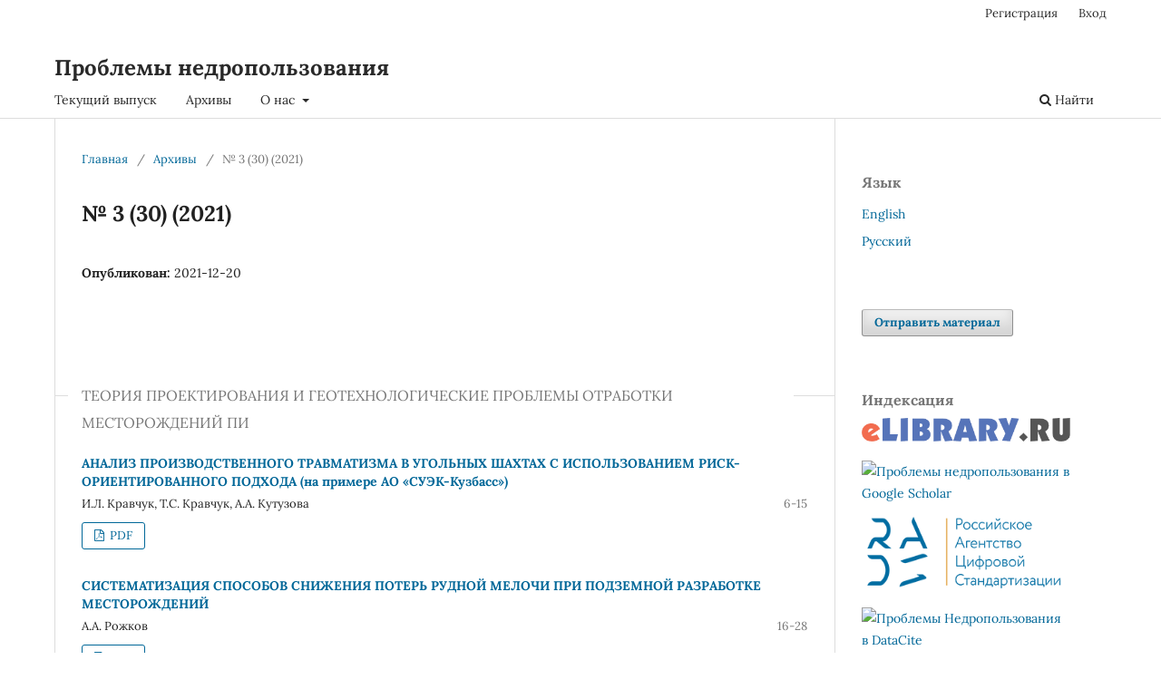

--- FILE ---
content_type: text/html; charset=utf-8
request_url: https://trud.igduran.ru/index.php/psu/issue/view/31
body_size: 3682
content:
<!DOCTYPE html>
<html lang="ru-RU" xml:lang="ru-RU">
<head>
	<meta charset="utf-8">
	<meta name="viewport" content="width=device-width, initial-scale=1.0">
	<title>
		№ 3 (30) (2021)
							| Проблемы недропользования
			</title>

	
<link rel="icon" href="https://trud.igduran.ru/public/journals/1/favicon_ru_RU.png" />
<meta name="generator" content="Open Journal Systems 3.3.1.0" />
<link rel="alternate" type="application/atom+xml" href="https://trud.igduran.ru/index.php/psu/gateway/plugin/WebFeedGatewayPlugin/atom">
<link rel="alternate" type="application/rdf+xml" href="https://trud.igduran.ru/index.php/psu/gateway/plugin/WebFeedGatewayPlugin/rss">
<link rel="alternate" type="application/rss+xml" href="https://trud.igduran.ru/index.php/psu/gateway/plugin/WebFeedGatewayPlugin/rss2">
	<link rel="stylesheet" href="https://trud.igduran.ru/index.php/psu/$$$call$$$/page/page/css?name=stylesheet" type="text/css" /><link rel="stylesheet" href="https://trud.igduran.ru/index.php/psu/$$$call$$$/page/page/css?name=font" type="text/css" /><link rel="stylesheet" href="https://trud.igduran.ru/lib/pkp/styles/fontawesome/fontawesome.css?v=3.3.1.0" type="text/css" />
</head>
<body class="pkp_page_issue pkp_op_view" dir="ltr">

	<div class="pkp_structure_page">

				<header class="pkp_structure_head" id="headerNavigationContainer" role="banner">
						
 <nav class="cmp_skip_to_content" aria-label="Переходы к ссылкам на контент">
	<a href="#pkp_content_main">Перейти к основному контенту</a>
	<a href="#siteNav">Перейти к главному меню навигации</a>
		<a href="#pkp_content_footer">Перейти к нижнему колонтитулу сайта</a>
</nav>

			<div class="pkp_head_wrapper">

				<div class="pkp_site_name_wrapper">
					<button class="pkp_site_nav_toggle">
						<span>Open Menu</span>
					</button>
										<div class="pkp_site_name">
																<a href="						https://trud.igduran.ru/index.php/psu/index
					" class="is_text">Проблемы недропользования</a>
										</div>
				</div>

				
				<nav class="pkp_site_nav_menu" aria-label="Навигация сайта">
					<a id="siteNav"></a>
					<div class="pkp_navigation_primary_row">
						<div class="pkp_navigation_primary_wrapper">
																				<ul id="navigationPrimary" class="pkp_navigation_primary pkp_nav_list">
								<li class="">
				<a href="https://trud.igduran.ru/index.php/psu/issue/current">
					Текущий выпуск
				</a>
							</li>
								<li class="">
				<a href="https://trud.igduran.ru/index.php/psu/issue/archive">
					Архивы
				</a>
							</li>
															<li class="">
				<a href="https://trud.igduran.ru/index.php/psu/about">
					О нас
				</a>
									<ul>
																					<li class="">
									<a href="https://trud.igduran.ru/index.php/psu/about">
										О журнале
									</a>
								</li>
																												<li class="">
									<a href="https://trud.igduran.ru/index.php/psu/about/submissions">
										Отправка материалов
									</a>
								</li>
																												<li class="">
									<a href="https://trud.igduran.ru/index.php/psu/about/editorialTeam">
										Редакция
									</a>
								</li>
																												<li class="">
									<a href="https://trud.igduran.ru/index.php/psu/about/privacy">
										Заявление о конфиденциальности
									</a>
								</li>
																															</ul>
							</li>
			</ul>

				

																						<div class="pkp_navigation_search_wrapper">
									<a href="https://trud.igduran.ru/index.php/psu/search" class="pkp_search pkp_search_desktop">
										<span class="fa fa-search" aria-hidden="true"></span>
										Найти
									</a>
								</div>
													</div>
					</div>
					<div class="pkp_navigation_user_wrapper" id="navigationUserWrapper">
							<ul id="navigationUser" class="pkp_navigation_user pkp_nav_list">
								<li class="profile">
				<a href="https://trud.igduran.ru/index.php/psu/user/register">
					Регистрация
				</a>
							</li>
								<li class="profile">
				<a href="https://trud.igduran.ru/index.php/psu/login">
					Вход
				</a>
							</li>
										</ul>

					</div>
				</nav>
			</div><!-- .pkp_head_wrapper -->
		</header><!-- .pkp_structure_head -->

						<div class="pkp_structure_content has_sidebar">
			<div class="pkp_structure_main" role="main">
				<a id="pkp_content_main"></a>

<div class="page page_issue">

				<nav class="cmp_breadcrumbs" role="navigation" aria-label="Вы здесь:">
	<ol>
		<li>
			<a href="https://trud.igduran.ru/index.php/psu/index">
				Главная
			</a>
			<span class="separator">/</span>
		</li>
		<li>
			<a href="https://trud.igduran.ru/index.php/psu/issue/archive">
				Архивы
			</a>
			<span class="separator">/</span>
		</li>
		<li class="current" aria-current="page">
			<span aria-current="page">
									№ 3 (30) (2021)
							</span>
		</li>
	</ol>
</nav>
		<h1>
			№ 3 (30) (2021)
		</h1>
			<div class="obj_issue_toc">

		
		<div class="heading">

						
				
												
							<div class="published">
				<span class="label">
					Опубликован:
				</span>
				<span class="value">
					2021-12-20
				</span>
			</div>
			</div>

		
		<div class="sections">
			<div class="section">
									<h2>
					ТЕОРИЯ ПРОЕКТИРОВАНИЯ И ГЕОТЕХНОЛОГИЧЕСКИЕ ПРОБЛЕМЫ ОТРАБОТКИ МЕСТОРОЖДЕНИЙ ПИ
				</h2>
						<ul class="cmp_article_list articles">
									<li>
						
	
<div class="obj_article_summary">
	
	<h3 class="title">
		<a id="article-471" href="https://trud.igduran.ru/index.php/psu/article/view/471">
			АНАЛИЗ ПРОИЗВОДСТВЕННОГО  ТРАВМАТИЗМА В УГОЛЬНЫХ ШАХТАХ  С ИСПОЛЬЗОВАНИЕМ  РИСК-ОРИЕНТИРОВАННОГО ПОДХОДА  (на примере АО «СУЭК-Кузбасс»)
					</a>
	</h3>

				<div class="meta">
				<div class="authors">
			И.Л. Кравчук, Т.С. Кравчук, А.А. Кутузова
		</div>
		
							<div class="pages">
				6-15
			</div>
		
		
	</div>
	
			<ul class="galleys_links">
																									<li>
																										
	
							

<a class="obj_galley_link pdf" href="https://trud.igduran.ru/index.php/psu/article/view/471/540" aria-labelledby=article-471>

		
	PDF

	</a>
				</li>
					</ul>
	
	
</div>
					</li>
									<li>
						
	
<div class="obj_article_summary">
	
	<h3 class="title">
		<a id="article-472" href="https://trud.igduran.ru/index.php/psu/article/view/472">
			СИСТЕМАТИЗАЦИЯ СПОСОБОВ СНИЖЕНИЯ ПОТЕРЬ РУДНОЙ МЕЛОЧИ ПРИ ПОДЗЕМНОЙ РАЗРАБОТКЕ МЕСТОРОЖДЕНИЙ
					</a>
	</h3>

				<div class="meta">
				<div class="authors">
			А.А. Рожков
		</div>
		
							<div class="pages">
				16-28
			</div>
		
		
	</div>
	
			<ul class="galleys_links">
																									<li>
																										
	
							

<a class="obj_galley_link pdf" href="https://trud.igduran.ru/index.php/psu/article/view/472/469" aria-labelledby=article-472>

		
	PDF

	</a>
				</li>
					</ul>
	
	
</div>
					</li>
							</ul>
				</div>
			<div class="section">
									<h2>
					ГЕОМЕХАНИЧЕСКИЕ И ГЕОДИНАМИЧЕСКИЕ ПРОЦЕССЫ ПРИ ОСВОЕНИИ МЕСТОРОЖДЕНИЙ
				</h2>
						<ul class="cmp_article_list articles">
									<li>
						
	
<div class="obj_article_summary">
	
	<h3 class="title">
		<a id="article-473" href="https://trud.igduran.ru/index.php/psu/article/view/473">
			ОЦЕНКА ГЕОДИНАМИЧЕСКОЙ АКТИВНОСТИ ИЕРАРХИЧЕСКИ БЛОЧНОГО ПОРОДНОГО МАССИВА
					</a>
	</h3>

				<div class="meta">
				<div class="authors">
			Т.Ф. Харисов, А.Е. Балек
		</div>
		
							<div class="pages">
				30-38
			</div>
		
		
	</div>
	
			<ul class="galleys_links">
																									<li>
																										
	
							

<a class="obj_galley_link pdf" href="https://trud.igduran.ru/index.php/psu/article/view/473/470" aria-labelledby=article-473>

		
	PDF

	</a>
				</li>
					</ul>
	
	
</div>
					</li>
							</ul>
				</div>
			<div class="section">
									<h2>
					ЭКОЛОГИЧЕСКИЕ ПРОБЛЕМЫ ГОРНОПРОМЫШЛЕННОГО КОМПЛЕКСА И ПРИРОДОПОЛЬЗОВАНИЯ
				</h2>
						<ul class="cmp_article_list articles">
									<li>
						
	
<div class="obj_article_summary">
	
	<h3 class="title">
		<a id="article-474" href="https://trud.igduran.ru/index.php/psu/article/view/474">
			ИССЛЕДОВАНИЕ ХИМИЧЕСКОГО ПРОЦЕССА ЗАКРЕПЛЕНИЯ СОЛЕВЫХ ОТХОДОВ В ГОРНОДОБЫВАЮЩЕМ КОМПЛЕКСЕ ДЕХКАНАБАДСКОГО  ЗАВОДА КАЛИЙНЫХ УДОБРЕНИЙ
					</a>
	</h3>

				<div class="meta">
				<div class="authors">
			Ш.Ш. Заиров, Ё.Л. Каримов, З.Ё. Латипов
		</div>
		
							<div class="pages">
				40-53
			</div>
		
		
	</div>
	
			<ul class="galleys_links">
																									<li>
																										
	
							

<a class="obj_galley_link pdf" href="https://trud.igduran.ru/index.php/psu/article/view/474/471" aria-labelledby=article-474>

		
	PDF

	</a>
				</li>
					</ul>
	
	
</div>
					</li>
									<li>
						
	
<div class="obj_article_summary">
	
	<h3 class="title">
		<a id="article-475" href="https://trud.igduran.ru/index.php/psu/article/view/475">
			ОСНОВНЫЕ ПРОБЛЕМЫ ОБРАЩЕНИЯ С ПРОМЫШЛЕННЫМИ ОТХОДАМИ: ПЕРЕРАБОТКА, НЕЙТРАЛИЗАЦИЯ,  КОНСЕРВАЦИЯ И ЛИКВИДАЦИЯ
					</a>
	</h3>

				<div class="meta">
				<div class="authors">
			В.А. Самигуллина, И.Т. Самигуллин 
		</div>
		
							<div class="pages">
				54-62
			</div>
		
		
	</div>
	
			<ul class="galleys_links">
																									<li>
																										
	
							

<a class="obj_galley_link pdf" href="https://trud.igduran.ru/index.php/psu/article/view/475/472" aria-labelledby=article-475>

		
	PDF

	</a>
				</li>
					</ul>
	
	
</div>
					</li>
							</ul>
				</div>
		</div><!-- .sections -->
</div>
	</div>

	</div><!-- pkp_structure_main -->

									<div class="pkp_structure_sidebar left" role="complementary" aria-label="Боковая панель">
				<div class="pkp_block block_language">
	<h2 class="title">
		Язык
	</h2>

	<div class="content">
		<ul>
							<li class="locale_en_US" lang="en-US">
					<a href="https://trud.igduran.ru/index.php/psu/user/setLocale/en_US?source=%2Findex.php%2Fpsu%2Fissue%2Fview%2F31">
						English
					</a>
				</li>
							<li class="locale_ru_RU current" lang="ru-RU">
					<a href="https://trud.igduran.ru/index.php/psu/user/setLocale/ru_RU?source=%2Findex.php%2Fpsu%2Fissue%2Fview%2F31">
						Русский
					</a>
				</li>
					</ul>
	</div>
</div><!-- .block_language -->
<div class="pkp_block block_make_submission">
	<h2 class="pkp_screen_reader">
		Отправить материал
	</h2>

	<div class="content">
		<a class="block_make_submission_link" href="https://trud.igduran.ru/index.php/psu/about/submissions">
			Отправить материал
		</a>
	</div>
</div>
<div class="pkp_block block_custom" id="customblock-612660bca8e19">
	<h2 class="title">Индексация</h2>
	<div class="content">
		<p><a href="http://elibrary.ru/title_about.asp?id=52020" target="_blank" rel="noopener"><img style="max-width: 230px; width: 100%; height: auto;" src="http://elibrary.ru/images/elibrary5.gif" alt="Проблемы Недропользования в eLibrary.ru"></a></p>
<p><a href="https://scholar.google.com/scholar?as_q=&amp;as_epq=&amp;as_oq=&amp;as_eq=&amp;as_occt=any&amp;as_sauthors=&amp;as_publication=%D0%BF%D1%80%D0%BE%D0%B1%D0%BB%D0%B5%D0%BC%D1%8B+%D0%BD%D0%B5%D0%B4%D1%80%D0%BE%D0%BF%D0%BE%D0%BB%D1%8C%D0%B7%D0%BE%D0%B2%D0%B0%D0%BD%D0%B8%D1%8F&amp;as_ylo=&amp;as_yhi=&amp;hl=ru&amp;as_sdt=0%2C5" target="_blank" rel="noopener"><img style="max-width: 230px; width: 100%; height: auto;" src="https://upload.wikimedia.org/wikipedia/commons/thumb/a/a9/Google_Scholar_logo_2015.PNG/250px-Google_Scholar_logo_2015.PNG" alt="Проблемы недропользования в Google Scholar"></a></p>
<p><a title="Проблемы Недропользования в РАЦС" href="http://search.rads-doi.org/search/advancedSearch=true&amp;rows=[%7B%22logicalOperations%22%3A%22and%22%2C%22type%22%3A%22ISSN%22%2C%22value%22%3A%222313-1586%22%7D]&amp;string=" target="_blank" rel="noopener"><img style="max-width: 230px; width: 246px; height: 79px;" src="https://trud.igduran.ru/public/site/images/trud/rads.png" alt="Проблемы недропользования в Russian Agency for Digital Standardization"></a></p>
<p><a title="Проблемы Недропользования в DataCite" href="https://search.datacite.org/works?query=2313-1586" target="_blank" rel="noopener"><img style="max-width: 230px; width: 100%; height: auto;" src="https://datacite.org/assets/logo.png" alt="Проблемы Недропользования в DataCite" width="308" height="101"></a></p>
	</div>
</div>
<div class="pkp_block block_information">
	<h2 class="title">Информация</h2>
	<div class="content">
		<ul>
							<li>
					<a href="https://trud.igduran.ru/index.php/psu/information/readers">
						Для читателей
					</a>
				</li>
										<li>
					<a href="https://trud.igduran.ru/index.php/psu/information/authors">
						Для авторов
					</a>
				</li>
										<li>
					<a href="https://trud.igduran.ru/index.php/psu/information/librarians">
						Для библиотек
					</a>
				</li>
					</ul>
	</div>
</div>
<div class="pkp_block block_custom" id="customblock--">
	<h2 class="title pkp_screen_reader">Информация для рецензентов</h2>
	<div class="content">
		<p><a href="https://trud.igduran.ru/index.php/psu/ifr">Для рецензентов</a></p>
	</div>
</div>
<div class="pkp_block block_custom" id="customblock-content-raiting">
	<h2 class="title">Возрастная классификация</h2>
	<div class="content">
		<center>
<p><strong>16+</strong></p>
</center>
	</div>
</div>

			</div><!-- pkp_sidebar.left -->
			</div><!-- pkp_structure_content -->

<div class="pkp_structure_footer_wrapper" role="contentinfo">
	<a id="pkp_content_footer"></a>

	<div class="pkp_structure_footer">

		
		<div class="pkp_brand_footer" role="complementary">
			<a href="https://trud.igduran.ru/index.php/psu/about/aboutThisPublishingSystem">
				<img alt="Больше информации об этой издательской системе, платформе и рабочем процессе от OJS/PKP." src="https://trud.igduran.ru/templates/images/ojs_brand.png">
			</a>
		</div>
	</div>
</div><!-- pkp_structure_footer_wrapper -->

</div><!-- pkp_structure_page -->

<script src="https://trud.igduran.ru/lib/pkp/lib/vendor/components/jquery/jquery.min.js?v=3.3.1.0" type="text/javascript"></script><script src="https://trud.igduran.ru/lib/pkp/lib/vendor/components/jqueryui/jquery-ui.min.js?v=3.3.1.0" type="text/javascript"></script><script src="https://trud.igduran.ru/plugins/themes/default/js/lib/popper/popper.js?v=3.3.1.0" type="text/javascript"></script><script src="https://trud.igduran.ru/plugins/themes/default/js/lib/bootstrap/util.js?v=3.3.1.0" type="text/javascript"></script><script src="https://trud.igduran.ru/plugins/themes/default/js/lib/bootstrap/dropdown.js?v=3.3.1.0" type="text/javascript"></script><script src="https://trud.igduran.ru/plugins/themes/default/js/main.js?v=3.3.1.0" type="text/javascript"></script>


</body>
</html>


--- FILE ---
content_type: text/css;charset=UTF-8
request_url: https://trud.igduran.ru/index.php/psu/$$$call$$$/page/page/css?name=font
body_size: 181
content:
@font-face{font-family:'Lora';font-style:normal;font-weight:400;src:url('//trud.igduran.ru/plugins/themes/default/fonts/lora-v16-vietnamese_latin-ext_latin_cyrillic-ext_cyrillic-regular.eot');src:local(''),url('//trud.igduran.ru/plugins/themes/default/fonts/lora-v16-vietnamese_latin-ext_latin_cyrillic-ext_cyrillic-regular.eot?#iefix') format('embedded-opentype'),url('//trud.igduran.ru/plugins/themes/default/fonts/lora-v16-vietnamese_latin-ext_latin_cyrillic-ext_cyrillic-regular.woff2') format('woff2'),url('//trud.igduran.ru/plugins/themes/default/fonts/lora-v16-vietnamese_latin-ext_latin_cyrillic-ext_cyrillic-regular.woff') format('woff'),url('//trud.igduran.ru/plugins/themes/default/fonts/lora-v16-vietnamese_latin-ext_latin_cyrillic-ext_cyrillic-regular.ttf') format('truetype'),url('//trud.igduran.ru/plugins/themes/default/fonts/lora-v16-vietnamese_latin-ext_latin_cyrillic-ext_cyrillic-regular.svg#Lora') format('svg');font-display:swap}@font-face{font-family:'Lora';font-style:normal;font-weight:700;src:url('//trud.igduran.ru/plugins/themes/default/fonts/lora-v16-vietnamese_latin-ext_latin_cyrillic-ext_cyrillic-700.eot');src:local(''),url('//trud.igduran.ru/plugins/themes/default/fonts/lora-v16-vietnamese_latin-ext_latin_cyrillic-ext_cyrillic-700.eot?#iefix') format('embedded-opentype'),url('//trud.igduran.ru/plugins/themes/default/fonts/lora-v16-vietnamese_latin-ext_latin_cyrillic-ext_cyrillic-700.woff2') format('woff2'),url('//trud.igduran.ru/plugins/themes/default/fonts/lora-v16-vietnamese_latin-ext_latin_cyrillic-ext_cyrillic-700.woff') format('woff'),url('//trud.igduran.ru/plugins/themes/default/fonts/lora-v16-vietnamese_latin-ext_latin_cyrillic-ext_cyrillic-700.ttf') format('truetype'),url('//trud.igduran.ru/plugins/themes/default/fonts/lora-v16-vietnamese_latin-ext_latin_cyrillic-ext_cyrillic-700.svg#Lora') format('svg');font-display:swap}@font-face{font-family:'Lora';font-style:italic;font-weight:400;src:url('//trud.igduran.ru/plugins/themes/default/fonts/lora-v16-vietnamese_latin-ext_latin_cyrillic-ext_cyrillic-italic.eot');src:local(''),url('//trud.igduran.ru/plugins/themes/default/fonts/lora-v16-vietnamese_latin-ext_latin_cyrillic-ext_cyrillic-italic.eot?#iefix') format('embedded-opentype'),url('//trud.igduran.ru/plugins/themes/default/fonts/lora-v16-vietnamese_latin-ext_latin_cyrillic-ext_cyrillic-italic.woff2') format('woff2'),url('//trud.igduran.ru/plugins/themes/default/fonts/lora-v16-vietnamese_latin-ext_latin_cyrillic-ext_cyrillic-italic.woff') format('woff'),url('//trud.igduran.ru/plugins/themes/default/fonts/lora-v16-vietnamese_latin-ext_latin_cyrillic-ext_cyrillic-italic.ttf') format('truetype'),url('//trud.igduran.ru/plugins/themes/default/fonts/lora-v16-vietnamese_latin-ext_latin_cyrillic-ext_cyrillic-italic.svg#Lora') format('svg');font-display:swap}@font-face{font-family:'Lora';font-style:italic;font-weight:700;src:url('//trud.igduran.ru/plugins/themes/default/fonts/lora-v16-vietnamese_latin-ext_latin_cyrillic-ext_cyrillic-700italic.eot');src:local(''),url('//trud.igduran.ru/plugins/themes/default/fonts/lora-v16-vietnamese_latin-ext_latin_cyrillic-ext_cyrillic-700italic.eot?#iefix') format('embedded-opentype'),url('//trud.igduran.ru/plugins/themes/default/fonts/lora-v16-vietnamese_latin-ext_latin_cyrillic-ext_cyrillic-700italic.woff2') format('woff2'),url('//trud.igduran.ru/plugins/themes/default/fonts/lora-v16-vietnamese_latin-ext_latin_cyrillic-ext_cyrillic-700italic.woff') format('woff'),url('//trud.igduran.ru/plugins/themes/default/fonts/lora-v16-vietnamese_latin-ext_latin_cyrillic-ext_cyrillic-700italic.ttf') format('truetype'),url('//trud.igduran.ru/plugins/themes/default/fonts/lora-v16-vietnamese_latin-ext_latin_cyrillic-ext_cyrillic-700italic.svg#Lora') format('svg');font-display:swap}